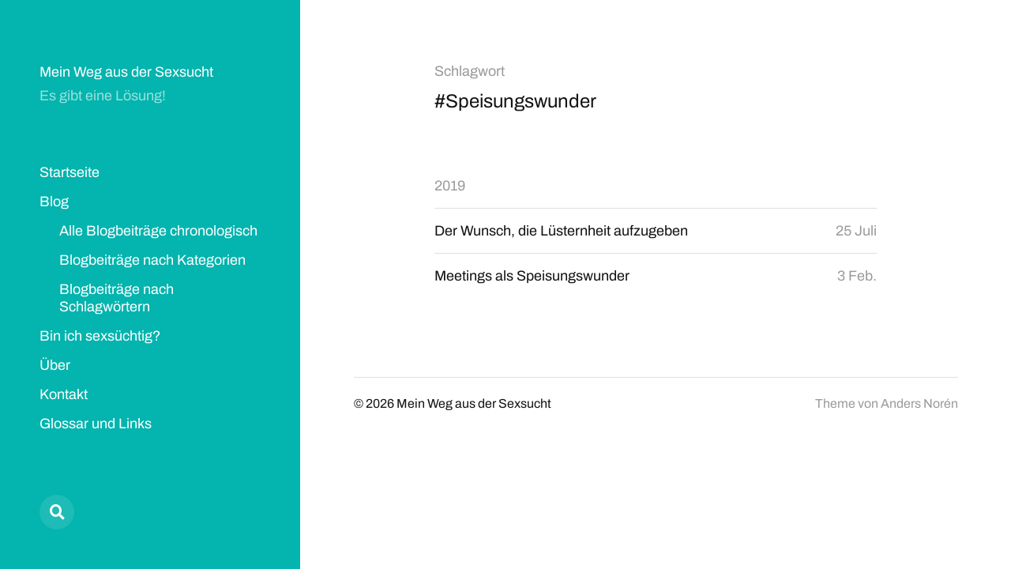

--- FILE ---
content_type: text/html; charset=UTF-8
request_url: https://meinwegausdersexsucht.info/tag/speisungswunder/
body_size: 5981
content:
<!DOCTYPE html><html class=no-js lang=de><head><meta http-equiv="content-type" content="text/html" charset="UTF-8"><meta name="viewport" content="width=device-width, initial-scale=1.0"><link rel=profile href=http://gmpg.org/xfn/11><title>Schlagwort: Speisungswunder – Mein Weg aus der Sexsucht</title> <script>window.koko_analytics={"url":"https:\/\/meinwegausdersexsucht.info\/koko-analytics-collect.php","site_url":"https:\/\/meinwegausdersexsucht.info","post_id":0,"path":"\/tag\/speisungswunder\/","method":"none","use_cookie":false};</script> <meta name="robots" content="noindex,max-snippet:-1,max-image-preview:standard,max-video-preview:-1"><meta property="og:type" content="website"><meta property="og:locale" content="de_DE"><meta property="og:site_name" content="Mein Weg aus der Sexsucht"><meta property="og:title" content="Schlagwort: Speisungswunder – Mein Weg aus der Sexsucht"><meta property="og:url" content="https://meinwegausdersexsucht.info/tag/speisungswunder/"><meta property="og:image" content="https://meinwegausdersexsucht.info/wp-content/uploads/2018/08/cropped-20180717_222301-e1588617248954-1.jpg"><meta property="og:image:width" content="283"><meta property="og:image:height" content="264"><meta name="twitter:card" content="summary_large_image"><meta name="twitter:title" content="Schlagwort: Speisungswunder – Mein Weg aus der Sexsucht"><meta name="twitter:image" content="https://meinwegausdersexsucht.info/wp-content/uploads/2018/08/cropped-20180717_222301-e1588617248954-1.jpg"><meta name="google-site-verification" content="BnvfdkZEtTtJokaDjY5P6x4Jj-lDQRqNnIquBh7Xa2A"> <script type=application/ld+json>{"@context":"https://schema.org","@graph":[{"@type":"WebSite","@id":"https://meinwegausdersexsucht.info/#/schema/WebSite","url":"https://meinwegausdersexsucht.info/","name":"Mein Weg aus der Sexsucht","description":"Es gibt eine Lösung!","inLanguage":"de","potentialAction":{"@type":"SearchAction","target":{"@type":"EntryPoint","urlTemplate":"https://meinwegausdersexsucht.info/search/{search_term_string}/"},"query-input":"required name=search_term_string"},"publisher":{"@type":"Person","@id":"https://meinwegausdersexsucht.info/#/schema/Person","name":"Mein Weg aus der Sexsucht","url":"https://meinwegausdersexsucht.info/"}},{"@type":"CollectionPage","@id":"https://meinwegausdersexsucht.info/tag/speisungswunder/","url":"https://meinwegausdersexsucht.info/tag/speisungswunder/","name":"Schlagwort: Speisungswunder – Mein Weg aus der Sexsucht","inLanguage":"de","isPartOf":{"@id":"https://meinwegausdersexsucht.info/#/schema/WebSite"},"breadcrumb":{"@type":"BreadcrumbList","@id":"https://meinwegausdersexsucht.info/#/schema/BreadcrumbList","itemListElement":[{"@type":"ListItem","position":1,"item":"https://meinwegausdersexsucht.info/","name":"Mein Weg aus der Sexsucht"},{"@type":"ListItem","position":2,"name":"Schlagwort: Speisungswunder"}]}}]}</script> <link rel=alternate type=application/rss+xml title="Mein Weg aus der Sexsucht &raquo; Feed" href=https://meinwegausdersexsucht.info/feed/ ><link rel=alternate type=application/rss+xml title="Mein Weg aus der Sexsucht &raquo; Kommentar-Feed" href=https://meinwegausdersexsucht.info/comments/feed/ ><link rel=alternate type=application/rss+xml title="Mein Weg aus der Sexsucht &raquo; Speisungswunder Schlagwort-Feed" href=https://meinwegausdersexsucht.info/tag/speisungswunder/feed/ ><style id=wp-img-auto-sizes-contain-inline-css>img:is([sizes=auto i],[sizes^="auto," i]){contain-intrinsic-size:3000px 1500px}</style><style id=wp-block-library-inline-css>/*<![CDATA[*/:root{--wp-block-synced-color:#7a00df;--wp-block-synced-color--rgb:122,0,223;--wp-bound-block-color:var(--wp-block-synced-color);--wp-editor-canvas-background:#ddd;--wp-admin-theme-color:#007cba;--wp-admin-theme-color--rgb:0,124,186;--wp-admin-theme-color-darker-10:#006ba1;--wp-admin-theme-color-darker-10--rgb:0,107,160.5;--wp-admin-theme-color-darker-20:#005a87;--wp-admin-theme-color-darker-20--rgb:0,90,135;--wp-admin-border-width-focus:2px}@media (min-resolution:192dpi){:root{--wp-admin-border-width-focus:1.5px}}.wp-element-button{cursor:pointer}:root .has-very-light-gray-background-color{background-color:#eee}:root .has-very-dark-gray-background-color{background-color:#313131}:root .has-very-light-gray-color{color:#eee}:root .has-very-dark-gray-color{color:#313131}:root .has-vivid-green-cyan-to-vivid-cyan-blue-gradient-background{background:linear-gradient(135deg,#00d084,#0693e3)}:root .has-purple-crush-gradient-background{background:linear-gradient(135deg,#34e2e4,#4721fb 50%,#ab1dfe)}:root .has-hazy-dawn-gradient-background{background:linear-gradient(135deg,#faaca8,#dad0ec)}:root .has-subdued-olive-gradient-background{background:linear-gradient(135deg,#fafae1,#67a671)}:root .has-atomic-cream-gradient-background{background:linear-gradient(135deg,#fdd79a,#004a59)}:root .has-nightshade-gradient-background{background:linear-gradient(135deg,#330968,#31cdcf)}:root .has-midnight-gradient-background{background:linear-gradient(135deg,#020381,#2874fc)}:root{--wp--preset--font-size--normal:16px;--wp--preset--font-size--huge:42px}.has-regular-font-size{font-size:1em}.has-larger-font-size{font-size:2.625em}.has-normal-font-size{font-size:var(--wp--preset--font-size--normal)}.has-huge-font-size{font-size:var(--wp--preset--font-size--huge)}.has-text-align-center{text-align:center}.has-text-align-left{text-align:left}.has-text-align-right{text-align:right}.has-fit-text{white-space:nowrap!important}#end-resizable-editor-section{display:none}.aligncenter{clear:both}.items-justified-left{justify-content:flex-start}.items-justified-center{justify-content:center}.items-justified-right{justify-content:flex-end}.items-justified-space-between{justify-content:space-between}.screen-reader-text{border:0;clip-path:inset(50%);height:1px;margin:-1px;overflow:hidden;padding:0;position:absolute;width:1px;word-wrap:normal!important}.screen-reader-text:focus{background-color:#ddd;clip-path:none;color:#444;display:block;font-size:1em;height:auto;left:5px;line-height:normal;padding:15px
23px 14px;text-decoration:none;top:5px;width:auto;z-index:100000}html :where(.has-border-color){border-style:solid}html :where([style*=border-top-color]){border-top-style:solid}html :where([style*=border-right-color]){border-right-style:solid}html :where([style*=border-bottom-color]){border-bottom-style:solid}html :where([style*=border-left-color]){border-left-style:solid}html :where([style*=border-width]){border-style:solid}html :where([style*=border-top-width]){border-top-style:solid}html :where([style*=border-right-width]){border-right-style:solid}html :where([style*=border-bottom-width]){border-bottom-style:solid}html :where([style*=border-left-width]){border-left-style:solid}html :where(img[class*=wp-image-]){height:auto;max-width:100%}:where(figure){margin:0
0 1em}html :where(.is-position-sticky){--wp-admin--admin-bar--position-offset:var(--wp-admin--admin-bar--height,0px)}@media screen and (max-width:600px){html:where(.is-position-sticky){--wp-admin--admin-bar--position-offset:0px}}/*]]>*/</style><style id=global-styles-inline-css>/*<![CDATA[*/:root{--wp--preset--aspect-ratio--square:1;--wp--preset--aspect-ratio--4-3:4/3;--wp--preset--aspect-ratio--3-4:3/4;--wp--preset--aspect-ratio--3-2:3/2;--wp--preset--aspect-ratio--2-3:2/3;--wp--preset--aspect-ratio--16-9:16/9;--wp--preset--aspect-ratio--9-16:9/16;--wp--preset--color--black:#121212;--wp--preset--color--cyan-bluish-gray:#abb8c3;--wp--preset--color--white:#fff;--wp--preset--color--pale-pink:#f78da7;--wp--preset--color--vivid-red:#cf2e2e;--wp--preset--color--luminous-vivid-orange:#ff6900;--wp--preset--color--luminous-vivid-amber:#fcb900;--wp--preset--color--light-green-cyan:#7bdcb5;--wp--preset--color--vivid-green-cyan:#00d084;--wp--preset--color--pale-cyan-blue:#8ed1fc;--wp--preset--color--vivid-cyan-blue:#0693e3;--wp--preset--color--vivid-purple:#9b51e0;--wp--preset--color--dark-gray:#333;--wp--preset--color--medium-gray:#555;--wp--preset--color--light-gray:#777;--wp--preset--gradient--vivid-cyan-blue-to-vivid-purple:linear-gradient(135deg,rgb(6,147,227) 0%,rgb(155,81,224) 100%);--wp--preset--gradient--light-green-cyan-to-vivid-green-cyan:linear-gradient(135deg,rgb(122,220,180) 0%,rgb(0,208,130) 100%);--wp--preset--gradient--luminous-vivid-amber-to-luminous-vivid-orange:linear-gradient(135deg,rgb(252,185,0) 0%,rgb(255,105,0) 100%);--wp--preset--gradient--luminous-vivid-orange-to-vivid-red:linear-gradient(135deg,rgb(255,105,0) 0%,rgb(207,46,46) 100%);--wp--preset--gradient--very-light-gray-to-cyan-bluish-gray:linear-gradient(135deg,rgb(238,238,238) 0%,rgb(169,184,195) 100%);--wp--preset--gradient--cool-to-warm-spectrum:linear-gradient(135deg,rgb(74,234,220) 0%,rgb(151,120,209) 20%,rgb(207,42,186) 40%,rgb(238,44,130) 60%,rgb(251,105,98) 80%,rgb(254,248,76) 100%);--wp--preset--gradient--blush-light-purple:linear-gradient(135deg,rgb(255,206,236) 0%,rgb(152,150,240) 100%);--wp--preset--gradient--blush-bordeaux:linear-gradient(135deg,rgb(254,205,165) 0%,rgb(254,45,45) 50%,rgb(107,0,62) 100%);--wp--preset--gradient--luminous-dusk:linear-gradient(135deg,rgb(255,203,112) 0%,rgb(199,81,192) 50%,rgb(65,88,208) 100%);--wp--preset--gradient--pale-ocean:linear-gradient(135deg,rgb(255,245,203) 0%,rgb(182,227,212) 50%,rgb(51,167,181) 100%);--wp--preset--gradient--electric-grass:linear-gradient(135deg,rgb(202,248,128) 0%,rgb(113,206,126) 100%);--wp--preset--gradient--midnight:linear-gradient(135deg,rgb(2,3,129) 0%,rgb(40,116,252) 100%);--wp--preset--font-size--small:16px;--wp--preset--font-size--medium:20px;--wp--preset--font-size--large:24px;--wp--preset--font-size--x-large:42px;--wp--preset--font-size--normal:18px;--wp--preset--font-size--larger:28px;--wp--preset--spacing--20:0.44rem;--wp--preset--spacing--30:0.67rem;--wp--preset--spacing--40:1rem;--wp--preset--spacing--50:1.5rem;--wp--preset--spacing--60:2.25rem;--wp--preset--spacing--70:3.38rem;--wp--preset--spacing--80:5.06rem;--wp--preset--shadow--natural:6px 6px 9px rgba(0, 0, 0, 0.2);--wp--preset--shadow--deep:12px 12px 50px rgba(0, 0, 0, 0.4);--wp--preset--shadow--sharp:6px 6px 0px rgba(0, 0, 0, 0.2);--wp--preset--shadow--outlined:6px 6px 0px -3px rgb(255, 255, 255), 6px 6px rgb(0, 0, 0);--wp--preset--shadow--crisp:6px 6px 0px rgb(0, 0, 0)}:where(.is-layout-flex){gap:0.5em}:where(.is-layout-grid){gap:0.5em}body .is-layout-flex{display:flex}.is-layout-flex{flex-wrap:wrap;align-items:center}.is-layout-flex>:is(*,div){margin:0}body .is-layout-grid{display:grid}.is-layout-grid>:is(*,div){margin:0}:where(.wp-block-columns.is-layout-flex){gap:2em}:where(.wp-block-columns.is-layout-grid){gap:2em}:where(.wp-block-post-template.is-layout-flex){gap:1.25em}:where(.wp-block-post-template.is-layout-grid){gap:1.25em}.has-black-color{color:var(--wp--preset--color--black) !important}.has-cyan-bluish-gray-color{color:var(--wp--preset--color--cyan-bluish-gray) !important}.has-white-color{color:var(--wp--preset--color--white) !important}.has-pale-pink-color{color:var(--wp--preset--color--pale-pink) !important}.has-vivid-red-color{color:var(--wp--preset--color--vivid-red) !important}.has-luminous-vivid-orange-color{color:var(--wp--preset--color--luminous-vivid-orange) !important}.has-luminous-vivid-amber-color{color:var(--wp--preset--color--luminous-vivid-amber) !important}.has-light-green-cyan-color{color:var(--wp--preset--color--light-green-cyan) !important}.has-vivid-green-cyan-color{color:var(--wp--preset--color--vivid-green-cyan) !important}.has-pale-cyan-blue-color{color:var(--wp--preset--color--pale-cyan-blue) !important}.has-vivid-cyan-blue-color{color:var(--wp--preset--color--vivid-cyan-blue) !important}.has-vivid-purple-color{color:var(--wp--preset--color--vivid-purple) !important}.has-black-background-color{background-color:var(--wp--preset--color--black) !important}.has-cyan-bluish-gray-background-color{background-color:var(--wp--preset--color--cyan-bluish-gray) !important}.has-white-background-color{background-color:var(--wp--preset--color--white) !important}.has-pale-pink-background-color{background-color:var(--wp--preset--color--pale-pink) !important}.has-vivid-red-background-color{background-color:var(--wp--preset--color--vivid-red) !important}.has-luminous-vivid-orange-background-color{background-color:var(--wp--preset--color--luminous-vivid-orange) !important}.has-luminous-vivid-amber-background-color{background-color:var(--wp--preset--color--luminous-vivid-amber) !important}.has-light-green-cyan-background-color{background-color:var(--wp--preset--color--light-green-cyan) !important}.has-vivid-green-cyan-background-color{background-color:var(--wp--preset--color--vivid-green-cyan) !important}.has-pale-cyan-blue-background-color{background-color:var(--wp--preset--color--pale-cyan-blue) !important}.has-vivid-cyan-blue-background-color{background-color:var(--wp--preset--color--vivid-cyan-blue) !important}.has-vivid-purple-background-color{background-color:var(--wp--preset--color--vivid-purple) !important}.has-black-border-color{border-color:var(--wp--preset--color--black) !important}.has-cyan-bluish-gray-border-color{border-color:var(--wp--preset--color--cyan-bluish-gray) !important}.has-white-border-color{border-color:var(--wp--preset--color--white) !important}.has-pale-pink-border-color{border-color:var(--wp--preset--color--pale-pink) !important}.has-vivid-red-border-color{border-color:var(--wp--preset--color--vivid-red) !important}.has-luminous-vivid-orange-border-color{border-color:var(--wp--preset--color--luminous-vivid-orange) !important}.has-luminous-vivid-amber-border-color{border-color:var(--wp--preset--color--luminous-vivid-amber) !important}.has-light-green-cyan-border-color{border-color:var(--wp--preset--color--light-green-cyan) !important}.has-vivid-green-cyan-border-color{border-color:var(--wp--preset--color--vivid-green-cyan) !important}.has-pale-cyan-blue-border-color{border-color:var(--wp--preset--color--pale-cyan-blue) !important}.has-vivid-cyan-blue-border-color{border-color:var(--wp--preset--color--vivid-cyan-blue) !important}.has-vivid-purple-border-color{border-color:var(--wp--preset--color--vivid-purple) !important}.has-vivid-cyan-blue-to-vivid-purple-gradient-background{background:var(--wp--preset--gradient--vivid-cyan-blue-to-vivid-purple) !important}.has-light-green-cyan-to-vivid-green-cyan-gradient-background{background:var(--wp--preset--gradient--light-green-cyan-to-vivid-green-cyan) !important}.has-luminous-vivid-amber-to-luminous-vivid-orange-gradient-background{background:var(--wp--preset--gradient--luminous-vivid-amber-to-luminous-vivid-orange) !important}.has-luminous-vivid-orange-to-vivid-red-gradient-background{background:var(--wp--preset--gradient--luminous-vivid-orange-to-vivid-red) !important}.has-very-light-gray-to-cyan-bluish-gray-gradient-background{background:var(--wp--preset--gradient--very-light-gray-to-cyan-bluish-gray) !important}.has-cool-to-warm-spectrum-gradient-background{background:var(--wp--preset--gradient--cool-to-warm-spectrum) !important}.has-blush-light-purple-gradient-background{background:var(--wp--preset--gradient--blush-light-purple) !important}.has-blush-bordeaux-gradient-background{background:var(--wp--preset--gradient--blush-bordeaux) !important}.has-luminous-dusk-gradient-background{background:var(--wp--preset--gradient--luminous-dusk) !important}.has-pale-ocean-gradient-background{background:var(--wp--preset--gradient--pale-ocean) !important}.has-electric-grass-gradient-background{background:var(--wp--preset--gradient--electric-grass) !important}.has-midnight-gradient-background{background:var(--wp--preset--gradient--midnight) !important}.has-small-font-size{font-size:var(--wp--preset--font-size--small) !important}.has-medium-font-size{font-size:var(--wp--preset--font-size--medium) !important}.has-large-font-size{font-size:var(--wp--preset--font-size--large) !important}.has-x-large-font-size{font-size:var(--wp--preset--font-size--x-large) !important}/*]]>*/</style><style id=classic-theme-styles-inline-css>/*! This file is auto-generated */
.wp-block-button__link{color:#fff;background-color:#32373c;border-radius:9999px;box-shadow:none;text-decoration:none;padding:calc(.667em + 2px) calc(1.333em + 2px);font-size:1.125em}.wp-block-file__button{background:#32373c;color:#fff;text-decoration:none}</style><link rel=stylesheet href=https://meinwegausdersexsucht.info/wp-content/cache/minify/6cdab.css media=all> <script src=https://meinwegausdersexsucht.info/wp-content/cache/minify/818c0.js></script> <link rel=https://api.w.org/ href=https://meinwegausdersexsucht.info/wp-json/ ><link rel=alternate title=JSON type=application/json href=https://meinwegausdersexsucht.info/wp-json/wp/v2/tags/190><link rel=EditURI type=application/rsd+xml title=RSD href=https://meinwegausdersexsucht.info/xmlrpc.php?rsd><style>body .site-header{background-color:#04b4ae}.social-menu.desktop{background-color:#04b4ae}.social-menu a:hover{color:#04b4ae}.social-menu
a.active{color:#04b4ae}.mobile-menu-wrapper{background-color:#04b4ae}.social-menu.mobile{background-color:#04b4ae}.mobile-search.active{background-color:#04b4ae}</style> <script>jQuery('html').removeClass('no-js').addClass('js');</script> <link rel=icon href=https://meinwegausdersexsucht.info/wp-content/uploads/2018/08/cropped-20180717_222301-e1533483462780-32x32.jpg sizes=32x32><link rel=icon href=https://meinwegausdersexsucht.info/wp-content/uploads/2018/08/cropped-20180717_222301-e1533483462780-192x192.jpg sizes=192x192><link rel=apple-touch-icon href=https://meinwegausdersexsucht.info/wp-content/uploads/2018/08/cropped-20180717_222301-e1533483462780-180x180.jpg><meta name="msapplication-TileImage" content="https://meinwegausdersexsucht.info/wp-content/uploads/2018/08/cropped-20180717_222301-e1533483462780-270x270.jpg"><style id=wp-custom-css>.related-post.missing-thumbnail .related-post-image{display:none}.page-id-515 .entry-title{display:none}.page-id-47 .entry-title{display:none}.page-id-206 .entry-title{display:none}@media only screen and (max-width: 700px){.responsive-tag-groups-list{column-count:1}}@media only screen and (min-width: 701px) and (max-width: 1000px){.responsive-tag-groups-list{column-count:2;column-gap:10px}}@media only screen and (min-width: 1001px){.responsive-tag-groups-list{column-count:3;column-gap:10px}}.responsive-tag-groups-list
h3{margin-top:5px !important;margin-bottom:5px !important}}</style></head><body class="archive tag tag-speisungswunder tag-190 wp-theme-mcluhan"> <a class="skip-link button" href=#site-content>Zum Inhalt springen</a><header class="site-header group"><p class=site-title><a href=https://meinwegausdersexsucht.info class=site-name>Mein Weg aus der Sexsucht</a></p><div class=site-description><p>Es gibt eine Lösung!</p></div><div class=nav-toggle><div class=bar></div><div class=bar></div></div><div class=menu-wrapper><ul class="main-menu desktop"><li id=menu-item-2116 class="menu-item menu-item-type-custom menu-item-object-custom menu-item-home menu-item-2116"><a href=https://meinwegausdersexsucht.info>Startseite</a></li> <li id=menu-item-2671 class="menu-item menu-item-type-post_type menu-item-object-page current_page_parent menu-item-has-children menu-item-2671"><a href=https://meinwegausdersexsucht.info/blog/ >Blog</a><ul class=sub-menu> <li id=menu-item-2670 class="menu-item menu-item-type-post_type menu-item-object-page current_page_parent menu-item-2670"><a href=https://meinwegausdersexsucht.info/blog/ >Alle Blogbeiträge chronologisch</a></li> <li id=menu-item-2236 class="menu-item menu-item-type-post_type menu-item-object-page menu-item-2236"><a href=https://meinwegausdersexsucht.info/blogarchiv/ >Blogbeiträge nach Kategorien</a></li> <li id=menu-item-2237 class="menu-item menu-item-type-post_type menu-item-object-page menu-item-2237"><a href=https://meinwegausdersexsucht.info/schlagwortwolke/ >Blogbeiträge nach Schlagwörtern</a></li></ul> </li> <li id=menu-item-795 class="menu-item menu-item-type-post_type menu-item-object-page menu-item-795"><a href=https://meinwegausdersexsucht.info/bin-ich-sexsuechtig/ >Bin ich sexsüchtig?</a></li> <li id=menu-item-527 class="menu-item menu-item-type-post_type menu-item-object-page menu-item-527"><a href=https://meinwegausdersexsucht.info/ueber/ >Über</a></li> <li id=menu-item-492 class="menu-item menu-item-type-post_type menu-item-object-page menu-item-492"><a href=https://meinwegausdersexsucht.info/newsletter/ >Kontakt</a></li> <li id=menu-item-493 class="menu-item menu-item-type-post_type menu-item-object-page menu-item-493"><a href=https://meinwegausdersexsucht.info/glossar-und-links/ >Glossar und Links</a></li></ul></div><div class="social-menu desktop"><ul class=social-menu-inner><li class=social-search-wrapper><a href="https://meinwegausdersexsucht.info/?s="></a></li></ul></div></header><div class=mobile-menu-wrapper><ul class="main-menu mobile"> <li class="menu-item menu-item-type-custom menu-item-object-custom menu-item-home menu-item-2116"><a href=https://meinwegausdersexsucht.info>Startseite</a></li> <li class="menu-item menu-item-type-post_type menu-item-object-page current_page_parent menu-item-has-children menu-item-2671"><a href=https://meinwegausdersexsucht.info/blog/ >Blog</a><ul class=sub-menu> <li class="menu-item menu-item-type-post_type menu-item-object-page current_page_parent menu-item-2670"><a href=https://meinwegausdersexsucht.info/blog/ >Alle Blogbeiträge chronologisch</a></li> <li class="menu-item menu-item-type-post_type menu-item-object-page menu-item-2236"><a href=https://meinwegausdersexsucht.info/blogarchiv/ >Blogbeiträge nach Kategorien</a></li> <li class="menu-item menu-item-type-post_type menu-item-object-page menu-item-2237"><a href=https://meinwegausdersexsucht.info/schlagwortwolke/ >Blogbeiträge nach Schlagwörtern</a></li></ul> </li> <li class="menu-item menu-item-type-post_type menu-item-object-page menu-item-795"><a href=https://meinwegausdersexsucht.info/bin-ich-sexsuechtig/ >Bin ich sexsüchtig?</a></li> <li class="menu-item menu-item-type-post_type menu-item-object-page menu-item-527"><a href=https://meinwegausdersexsucht.info/ueber/ >Über</a></li> <li class="menu-item menu-item-type-post_type menu-item-object-page menu-item-492"><a href=https://meinwegausdersexsucht.info/newsletter/ >Kontakt</a></li> <li class="menu-item menu-item-type-post_type menu-item-object-page menu-item-493"><a href=https://meinwegausdersexsucht.info/glossar-und-links/ >Glossar und Links</a></li> <li class=toggle-mobile-search-wrapper><a href=# class=toggle-mobile-search>Suche</a></li></ul></div><div class=mobile-search><div class=untoggle-mobile-search></div><form role=search method=get class=search-form action=https://meinwegausdersexsucht.info/ > <label class=screen-reader-text for=search-form-69753c108eb2d>Suche nach:</label> <input type=search id=search-form-69753c108eb2d class=search-field placeholder="Suchanfrage eingeben" value name=s autocomplete=off> </button></form><div class=mobile-results><div class=results-wrapper></div></div></div><div class=search-overlay><form role=search method=get class=search-form action=https://meinwegausdersexsucht.info/ > <label class=screen-reader-text for=search-form-69753c108ebb4>Suche nach:</label> <input type=search id=search-form-69753c108ebb4 class=search-field placeholder="Suchanfrage eingeben" value name=s autocomplete=off> </button></form></div><main class=site-content id=site-content><div class=section-inner><header class=page-header><h4 class="page-subtitle">Schlagwort</h4><h1 class="page-title">#Speisungswunder</h1></header><div class=posts id=posts><ul> <li><h3 class="list-title"><a href=https://meinwegausdersexsucht.info/2019/ >2019</a></h3> </li><li class="post-preview post-1478 post type-post status-publish format-standard hentry category-spiritualitaet category-zwoelf-schritte category-zwoelf-traditionen tag-dritte-tradition tag-gnade tag-hoehere-kraft-oder-macht tag-luesternheit tag-speisungswunder tag-trockenheit tag-weg-der-genesung missing-thumbnail" id=post-1478><a href=https://meinwegausdersexsucht.info/der-wunsch-die-luesternheit-aufzugeben/ ><h2 class="title"><span>Der Wunsch, die Lüsternheit aufzugeben</span></h2><time>25 Juli</time>	</a></li> <li class="post-preview post-873 post type-post status-publish format-standard hentry category-gruppe-und-meetings-orte-der-genesung category-sexsucht-als-krankheit category-spiritualitaet tag-speisungswunder missing-thumbnail" id=post-873><a href=https://meinwegausdersexsucht.info/meetings-als-speisungswunder/ ><h2 class="title"><span>Meetings als Speisungswunder</span></h2><time>3 Feb.</time>	</a></li></div></div><footer class="site-footer section-inner"><p class=copyright>&copy; 2026 <a href=https://meinwegausdersexsucht.info class=site-name>Mein Weg aus der Sexsucht</a></p><p class=theme-by>Theme von <a href=https://andersnoren.se>Anders Nor&eacute;n</a></p></footer></main> <script type=speculationrules>{"prefetch":[{"source":"document","where":{"and":[{"href_matches":"/*"},{"not":{"href_matches":["/wp-*.php","/wp-admin/*","/wp-content/uploads/*","/wp-content/*","/wp-content/plugins/*","/wp-content/themes/mcluhan/*","/*\\?(.+)"]}},{"not":{"selector_matches":"a[rel~=\"nofollow\"]"}},{"not":{"selector_matches":".no-prefetch, .no-prefetch a"}}]},"eagerness":"conservative"}]}</script>  <script>!function(){var e=window,r=e.koko_analytics;r.trackPageview=function(e,t){"prerender"==document.visibilityState||/bot|crawl|spider|seo|lighthouse|facebookexternalhit|preview/i.test(navigator.userAgent)||navigator.sendBeacon(r.url,new URLSearchParams({pa:e,po:t,r:0==document.referrer.indexOf(r.site_url)?"":document.referrer,m:r.use_cookie?"c":r.method[0]}))},e.addEventListener("load",function(){r.trackPageview(r.path,r.post_id)})}();</script> <script src=https://meinwegausdersexsucht.info/wp-content/cache/minify/38329.js></script> <script id=mcluhan_global-js-extra>var mcluhan_ajaxpagination={"ajaxurl":"https://meinwegausdersexsucht.info/wp-admin/admin-ajax.php","query_vars":"{\"tag\":\"speisungswunder\"}"};</script> <script src=https://meinwegausdersexsucht.info/wp-content/cache/minify/859f1.js></script> </body></html>

--- FILE ---
content_type: text/css
request_url: https://meinwegausdersexsucht.info/wp-content/cache/minify/6cdab.css
body_size: 8763
content:
@font-face{font-family:'Archivo';font-style:normal;font-weight:400;font-display:swap;src:url(/wp-content/themes/mcluhan/assets/fonts/archivo-v18-latin-ext_latin-regular.woff2) format('woff2')}@font-face{font-family:'Archivo';font-style:italic;font-weight:400;font-display:swap;src:url(/wp-content/themes/mcluhan/assets/fonts/archivo-v18-latin-ext_latin-italic.woff2) format('woff2')}@font-face{font-family:'Archivo';font-style:normal;font-weight:600;font-display:swap;src:url(/wp-content/themes/mcluhan/assets/fonts/archivo-v18-latin-ext_latin-600.woff2) format('woff2')}@font-face{font-family:'Archivo';font-style:italic;font-weight:600;font-display:swap;src:url(/wp-content/themes/mcluhan/assets/fonts/archivo-v18-latin-ext_latin-600italic.woff2) format('woff2')}@font-face{font-family:'Archivo';font-style:normal;font-weight:700;font-display:swap;src:url(/wp-content/themes/mcluhan/assets/fonts/archivo-v18-latin-ext_latin-700.woff2) format('woff2')}@font-face{font-family:'Archivo';font-style:italic;font-weight:700;font-display:swap;src:url(/wp-content/themes/mcluhan/assets/fonts/archivo-v18-latin-ext_latin-700italic.woff2) format('woff2')}@font-face{font-family:'Font Awesome 5';font-style:normal;font-weight:normal;src:url(/wp-content/themes/mcluhan/assets/fonts/font-awesome/fa-solid-900.woff2) format( 'woff2' ),
url(/wp-content/themes/mcluhan/assets/fonts/font-awesome/fa-solid-900.woff) format( 'woff' )}@font-face{font-family:'Font Awesome 5 Brands';font-style:normal;font-weight:normal;src:url(/wp-content/themes/mcluhan/assets/fonts/font-awesome/fa-brands-400.woff2) format( 'woff2' ),
url(/wp-content/themes/mcluhan/assets/fonts/font-awesome/fa-brands-400.woff) format( 'woff' )}html,body{margin:0;padding:0;height:100%;min-height:100%}h1,h2,h3,h4,h5,h6,p,blockquote,address,big,cite,code,em,font,img,small,strike,sub,sup,li,ol,ul,fieldset,form,label,legend,button,table,caption,tr,th,td{font-size:inherit;line-height:inherit;margin:0;padding:0;text-align:inherit}table{border-collapse:collapse;border-spacing:0}blockquote:before,blockquote:after{content:""}input[type="search"]::-webkit-search-decoration,input[type="search"]::-webkit-search-cancel-button,input[type="search"]::-webkit-search-results-button,input[type="search"]::-webkit-search-results-decoration{display:none}.screen-reader-text{clip:rect( 1px, 1px, 1px, 1px );height:1px;overflow:hidden;position:absolute !important;width:1px}.screen-reader-text:focus{background-color:#f1f1f1;border-radius:3px;box-shadow:0 0 2px 2px rgba(0, 0, 0, 0.6);clip:auto !important;color:#21759b;display:block;font-size:14px;font-weight:700;height:auto;left:5px;line-height:normal;padding:15px
23px 14px;text-decoration:none;top:5px;width:auto;z-index:100001}.skip-link{position:absolute;left:-9999rem;top:2.5rem;z-index:999999999}.skip-link:focus{left:2.5rem;text-decoration:none}@media ( prefers-reduced-motion: reduce ){*{animation-duration:0s !important;transition-duration:0s !important}}body{background:#fff;border:none;color:#121212;font-family:Archivo,'Helvetica Neue',sans-serif;font-size:18px;padding-left:380px}body.lock-scroll{height:100%;position:fixed;width:100%}body
*{-webkit-box-sizing:border-box;-moz-box-sizing:border-box;box-sizing:border-box;-webkit-font-smoothing:antialiased;-moz-osx-font-smoothing:grayscale}a{color:inherit;text-decoration:underline}a:hover{text-decoration:none}img{display:block;height:auto;max-width:100%}.group:after,.pagination:after,.gallery:after,.entry-content:after{clear:both;content:"";display:block}::selection{background:#121212;color:#FFF}input::-webkit-input-placeholder{color:rgba( 0, 0, 4, 0.4 )}input:-ms-input-placeholder{color:rgba( 0, 0, 4, 0.4 )}input::-moz-placeholder{color:rgba( 0, 0, 4, 0.4 )}.site-content{position:relative}.section-inner{margin:0
auto;max-width:560px;width:85%}.section-inner.wide{max-width:800px}.section-inner .section-inner{width:100%}a{transition:all .15s linear}.entry-title{font-size:36px;font-weight:600;letter-spacing:-.45px;line-height:1.25;margin:0;-ms-word-break:break-word;word-break:break-word}.excerpt{font-size:24px;line-height:1.45}.excerpt
a{border-bottom:1px solid #121212;color:#121212}.excerpt a:hover{border-bottom-color:rgba( 0, 0, 4, 0.4 );color:rgba( 0, 0, 4, 0.4 );text-decoration:none}.bg-image{background:no-repeat center;background-size:cover}@keyframes
show{from{opacity:0;transform:translateY(10px)}to{opacity:1;transform:translateY(0)}}@keyframes
hide{from{opacity:1;transform:translateY(0)}to{opacity:0;transform:translateY(-10px)}}@keyframes
foldOutLeft{from{transform:rotate(0)}to{transform:rotate(30deg)}}@keyframes
foldOutRight{from{transform:rotate(0)}to{transform:rotate(-30deg)}}ol,ul{margin-left:40px}li{line-height:1.5;margin-top:15px}dd,dt{line-height:1.5}dt{font-weight:700}dd+dt{margin-top:15px}code{background:#f1f1f4;padding:0
1px}pre{background:#f1f1f4;font-size:14px;line-height:1.5;padding:20px;white-space:pre-wrap;word-wrap:break-word}h1,h2,h3,h4,h5,h6{font-weight:600;line-height:1.2;margin:60px
0 30px}h1{font-size:40px}h2{font-size:32px}h3{font-size:28px}h4{font-size:24px}h5{font-size:20px}h6{font-size:18px}fieldset{border:1px
solid rgba( 0, 0, 0, .2 );padding:25px}fieldset
legend{font-size:16px;font-weight:600;margin-left:-15px;padding:0
15px}label{margin-bottom:10px}input[type="text"],input[type="password"],input[type="email"],input[type="url"],input[type="date"],input[type="month"],input[type="time"],input[type="datetime"],input[type="datetime-local"],input[type="week"],input[type="number"],input[type="search"],input[type="tel"],input[type="color"],textarea{background:transparent;border-radius:0;border:1px
solid rgba( 0, 0, 0, 0.2 );box-shadow:none !important;color:#121212;display:block;font-size:1em;margin:0
0 15px 0;padding:15px;transition:border-color .15s linear;-moz-appearance:none;-webkit-appearance:none;width:100%}textarea{line-height:1.4;height:200px}button,.button,.wp-block-file__button,.wp-block-button__link,input[type="button"],input[type="submit"]{-moz-appearance:none;-webkit-appearance:none;background:#121212;border:none;border-radius:0;box-shadow:none;color:#fff;display:inline-block;font-family:inherit;font-size:16px;font-weight:600;padding:16px
24px 16px;text-align:center;text-decoration:none;transition:background-color .15s linear}.is-style-outline>.wp-block-button__link,.wp-block-button__link.is-style-outline{padding:14px
22px 14px}button:hover,.button:hover,input[type="button"]:hover,input[type="submit"]:hover{background:#454545;cursor:pointer}table{border-collapse:collapse;border-spacing:0;empty-cells:show;font-size:0.9em;margin-bottom:30px;max-width:100%;overflow:hidden;width:100%}th,td{line-height:1.4;margin:0;overflow:visible;padding:2.5%}caption{font-size:13px;font-weight:700;padding-bottom:2.5%;text-align:center;text-transform:uppercase}thead{vertical-align:bottom;white-space:nowrap}th{font-weight:600}tbody>tr:nth-child(odd){background:rgba( 0, 0, 4, 0.05 )}blockquote{border-color:currentColor;border-style:solid;border-width:0 0 0 2px;margin:0
0 30px 0;padding:0
0 0 20px}blockquote
p{font-weight:700;hanging-punctuation:first}blockquote
cite{display:block;font-style:normal;margin:1em
0 0}blockquote cite:before{content:"— "}figure{margin:0}.wp-caption{display:block;max-width:100%}.gallery-caption,
.wp-caption-text,
:root
figcaption{font-size:0.9em;margin:15px
0 0}:root .gallery-caption,
:root .wp-caption-text{margin-bottom:0}.wp-caption-text{color:rgba( 0, 0, 0, .5 )}.wp-caption-text
a{color:inherit}.site-header{background:#121212;color:#fff;margin:0
auto 0 auto;padding:80px
50px 144px 50px;position:fixed;left:0;bottom:0;top:0;width:380px;z-index:99998}.same-custom-bgs .site-header,
.white-bg .site-header{border-right:1px solid rgba( 0, 0, 4, .075 )}.site-header
a{color:#fff}.dark .site-header,
.dark .site-header
a{color:rgba( 0, 0, 0, .9 )}.site-title,.site-description{line-height:1.25}.site-title{font-size:inherit;font-weight:inherit;margin:0}.site-title
a{border-bottom:1px solid transparent;text-decoration:none}.site-title a:hover{border-bottom-color:#fff}.dark .site-title a:hover{border-bottom-color:rgba( 0, 0, 0, .9 )}.site-description{color:rgba( 255, 255, 255, .6 );margin-top:8px}.dark .site-description{color:rgba( 0, 0, 0, .4 )}.nav-toggle{cursor:pointer;display:none;height:30px;position:absolute;right:7.5%;top:calc( 50% - 15px );width:50px}.nav-toggle:before{content:"";display:block;position:absolute;bottom:-20px;left:-20px;right:0;top:-20px}.nav-toggle
.bar{background:#fff;display:block;height:1px;margin-top:0;opacity:1;position:absolute;right:0;top:50%;transform:rotate( 0deg );transition:transform .2s ease-in 0s, margin 0.2s ease-out 0.2s;width:28px;z-index:1}.dark .nav-toggle
.bar{background:rgba( 0, 0, 0, .9 )}.nav-toggle .bar:nth-child(1){margin-top:-5px}.nav-toggle .bar:nth-child(2){margin-top:3px}.nav-toggle.active
.bar{transition:margin 0.2s ease-in, transform 0.2s ease-out 0.25s}.nav-toggle.active .bar:nth-child(1){margin-top:-1px;transform:rotate( 45deg )}.nav-toggle.active .bar:nth-child(2){margin-top:-1px;transform:rotate( -45deg )}.mobile-menu-wrapper,.mobile-search{display:none;transform:translateZ( 0 )}.menu-wrapper{height:100%;margin-top:60px;overflow:hidden;padding-bottom:144px;width:100%}.main-menu{height:100%;margin:0;-ms-overflow-style:-ms-autohiding-scrollbar;overflow:auto;width:100%}.main-menu
a{border-bottom:1px solid transparent;text-decoration:none}.main-menu
ul{list-style:none}.main-menu
li{line-height:1.25;margin-bottom:12px}.main-menu .current-menu-item > a,
.main-menu a:hover{border-bottom-color:#fff}.dark .main-menu .current-menu-item > a,
.dark .main-menu a:hover{border-bottom-color:rgba( 0, 0, 0, .9 )}.main-menu
ul{margin:12px
0 0 25px}body.hide-social .social-menu{display:none !important}.social-menu.desktop{background:#121212;padding:50px
50px 50px 50px;position:absolute;bottom:0;left:0;right:0}.social-menu-inner{display:flex;flex-wrap:wrap;list-style:none;margin:-10px 0 0 -10px;padding:0}.social-menu
li{display:block;line-height:1;margin:10px
0 0 10px;position:relative}.screen-reader-text{position:absolute;left:-9999em;top:-9999em}.social-menu
a{background:rgba( 255, 255, 255, 0.1 );border-radius:50%;color:#fff;display:block;height:44px;position:relative;text-decoration:none;transition:background-color .2s linear, color .2s linear;width:44px}.dark .social-menu
a{background:rgba( 0, 0, 0, 0.25 );color:#fff}.social-menu a:hover,
.social-menu
a.active{background:#fff;color:#121212;text-decoration:none}.dark .social-menu a:hover,
.dark .social-menu
a.active{background:rgba( 0, 0, 0, .9 );color:#fff}.social-menu a::before{content:'\f0c1';display:inline-block;font-family:'Font Awesome 5';font-size:19px;position:absolute;left:0;right:0;top:calc( 50% - 9px );transition:transform .3s ease-out;text-align:center;z-index:2}.social-menu a[href*="mailto"]::before{content:'\f0e0'}.social-menu a[href*="/feed/"]::before,
.social-menu a[href*="rss"]::before{content:'\f09e'}.social-menu a[href*="500px.com"]::before{content:'\f26e';font-family:'Font Awesome 5 Brands'}.social-menu a[href*="amazon.com"]::before{content:'\f270';font-family:'Font Awesome 5 Brands'}.social-menu a[href*="angel.co"]::before{content:'\f209';font-family:'Font Awesome 5 Brands'}.social-menu a[href*="audible.com"]::before{content:'\f373';font-family:'Font Awesome 5 Brands'}.social-menu a[href*="behance.net"]::before{content:'\f1b4';font-family:'Font Awesome 5 Brands'}.social-menu a[href*="blogger.com"]::before{content:'\f37d';font-family:'Font Awesome 5 Brands'}.social-menu a[href*="codepen.io"]::before{content:'\f1cb';font-family:'Font Awesome 5 Brands'}.social-menu a[href*="creativecommons.com"]::before{content:'\f25e';font-family:'Font Awesome 5 Brands'}.social-menu a[href*="deviantart.com"]::before{content:'\f1bd';font-family:'Font Awesome 5 Brands'}.social-menu a[href*="digg.com"]::before{content:'\f1a6';font-family:'Font Awesome 5 Brands'}.social-menu a[href*="discordapp.com"]::before{content:'\f392';font-family:'Font Awesome 5 Brands'}.social-menu a[href*="dribbble.com"]::before{content:'\f17d';font-family:'Font Awesome 5 Brands'}.social-menu a[href*="ebay"]::before{content:'\f4f4';font-family:'Font Awesome 5 Brands'}.social-menu a[href*="etsy.com"]::before{content:'\f2d7';font-family:'Font Awesome 5 Brands'}.social-menu a[href*="facebook.com"]::before{content:'\f39e';font-family:'Font Awesome 5 Brands'}.social-menu a[href*="flickr.com"]::before{content:'\f16e';font-family:'Font Awesome 5 Brands'}.social-menu a[href*="github.com"]::before{content:'\f113';font-family:'Font Awesome 5 Brands'}.social-menu a[href*="gitlab.com"]::before{content:'\f296';font-family:'Font Awesome 5 Brands'}.social-menu a[href*="goodreads.com"]::before{content:'\f3a9';font-family:'Font Awesome 5 Brands'}.social-menu a[href*="houzz"]::before{content:'\f27c';font-family:'Font Awesome 5 Brands'}.social-menu a[href*="imdb.com"]::before{content:'\f2d8';font-family:'Font Awesome 5 Brands'}.social-menu a[href*="instagram.com"]::before{content:'\f16d';font-family:'Font Awesome 5 Brands'}.social-menu a[href*="kickstarter.com"]::before{content:'\f3bc';font-family:'Font Awesome 5 Brands'}.social-menu a[href*="jsfiddle.net"]::before{content:'\f1cc';font-family:'Font Awesome 5 Brands'}.social-menu a[href*="linkedin.com"]::before{content:'\f0e1';font-family:'Font Awesome 5 Brands'}.social-menu a[href*="last.fm"]::before{content:'\f202';font-family:'Font Awesome 5 Brands'}.social-menu a[href*="medium.com"]::before{content:'\f3c7';font-family:'Font Awesome 5 Brands'}.social-menu a[href*="meetup.com"]::before{content:'\f2e0';font-family:'Font Awesome 5 Brands'}.social-menu a[href*="mixcloud.com"]::before{content:'\f289';font-family:'Font Awesome 5 Brands'}.social-menu a[href*="patreon.com"]::before{content:'\f3d9';font-family:'Font Awesome 5 Brands'}.social-menu a[href*="pscp.tv"]::before{content:'\f3da';font-family:'Font Awesome 5 Brands'}.social-menu a[href*="pinterest"]::before{content:'\f231';font-family:'Font Awesome 5 Brands'}.social-menu a[href*="play.google.com"]::before{content:'\f3ab';font-family:'Font Awesome 5 Brands'}.social-menu a[href*="plus.google.com"]::before{content:'\f0d5';font-family:'Font Awesome 5 Brands'}.social-menu a[href*="producthunt.com"]::before{content:'\f288';font-family:'Font Awesome 5 Brands'}.social-menu a[href*="quora.com"]::before{content:'\f2c4';font-family:'Font Awesome 5 Brands'}.social-menu a[href*="reddit.com"]::before{content:'\f281';font-family:'Font Awesome 5 Brands'}.social-menu a[href*="slack.com"]::before{content:'\f198';font-family:'Font Awesome 5 Brands'}.social-menu a[href*="soundcloud.com"]::before{content:'\f1be';font-family:'Font Awesome 5 Brands'}.social-menu a[href*="spotify.com"]::before{content:'\f1bc';font-family:'Font Awesome 5 Brands'}.social-menu a[href*="tumblr.com"]::before{content:'\f173';font-family:'Font Awesome 5 Brands'}.social-menu a[href*="twitch"]::before{content:'\f1e8';font-family:'Font Awesome 5 Brands'}.social-menu a[href*="twitter.com"]::before{content:'\f099';font-family:'Font Awesome 5 Brands'}.social-menu a[href*="vimeo.com"]::before{content:'\f27d';font-family:'Font Awesome 5 Brands'}.social-menu a[href*="wordpress.org"]::before,
.social-menu a[href*="wordpress.com"]::before{content:'\f411';font-family:'Font Awesome 5 Brands'}.social-menu a[href*="youtube.com"]::before{content:'\f167';font-family:'Font Awesome 5 Brands'}.social-menu a[href*="unsplash.com"]::before{content:'\f030';font-family:'Font Awesome 5'}.social-menu a[href*="?s="]::before{content:'\f002';top:calc( 50% - 10px )}.no-js .social-menu .social-search-wrapper{display:none}.page-header{padding:80px
0}.page-header:last-child{padding-bottom:0}.page-subtitle{color:rgba( 0, 0, 4, 0.4 );font-size:inherit;font-weight:inherit;margin:0
0 10px 0}.page-title{font-size:24px;font-weight:inherit;hanging-punctuation:first;line-height:1.45;margin:0}.page-header
p{line-height:1.5;margin-top:20px}.page-header .search-form{margin-top:20px}.posts:first-child{margin-top:80px}.posts
ul{list-style:none;margin:0}.posts
li{margin:0}.posts>ul+ul{margin-top:70px}.posts .list-title{font-size:inherit;font-weight:inherit;margin:0
0 17px 0}.posts .list-title
a{color:rgba( 0, 0, 4, 0.4 );text-decoration:none}.posts .list-title a:hover{color:#121212;text-decoration:none}.post-preview{border-top:1px solid rgba( 0, 0, 4, .125 );position:relative}.post-preview
a{display:flex;justify-content:space-between;padding:17px
0;text-decoration:none}.post-preview.no-title
a{justify-content:flex-end}.post-preview a:hover{text-decoration:none}.sticky .sticky-arrow{background:url(/wp-content/themes/mcluhan/assets/images/arrow-black-right.svg) no-repeat center;background-size:auto 12px;border-radius:50%;display:inline;height:12px;position:absolute;right:calc( 100% + 7px );top:calc( 50% - 6px );width:20px}.post-preview a
.title{font-size:inherit;font-weight:inherit;line-height:1.25;margin:0;-ms-word-break:break-word;word-break:break-word}.post-preview a .title
span{border-bottom:1px solid transparent;transition:border-color .2s linear}.post-preview a:hover .title
span{border-bottom-color:#121212}.post-preview
time{color:rgba( 0, 0, 4, 0.4 );line-height:1.25;margin-left:30px;white-space:nowrap}.archive-pagination{margin-top:100px}.archive-pagination .previous-posts-link{float:left}.archive-pagination .next-posts-link{float:right}.archive-pagination
a{color:rgba( 0, 0, 0, .35 );text-decoration:none}.archive-pagination a:hover{color:#121212}.archive-pagination
h4{font-size:inherit;font-weight:inherit;margin:0}.entry-header{margin:80px
auto 60px}.entry-header
.excerpt{margin-top:15px}.meta{color:rgba( 0, 0, 4, 0.4 );margin-top:25px}.meta>*+*{margin-left:23px}.meta
a{border-bottom:1px solid transparent;color:inherit;text-decoration:none}.meta a:hover{border-bottom-color:rgba( 0, 0, 4, 0.4 )}.featured-image
img{width:100%}.linked-pages{margin-top:50px}.meta.bottom{margin-top:40px}.meta.bottom
p{line-height:1.5}.meta.bottom p.tags
a{margin-right:15px}.meta.bottom p.tags a:last-child{margin-right:0}.post-pagination{display:flex;font-size:18px;justify-content:space-between;margin-top:100px}.post-pagination
div{width:calc( 50% - 15px )}.post-pagination div+div{margin-left:30px;text-align:right}.post-pagination
a{display:block;font-weight:600;position:relative;text-decoration:none;-ms-word-break:break-word;word-break:break-word}.post-pagination a:before{background:no-repeat center;background-size:contain;content:"";display:block;height:12px;position:absolute;top:4px;width:15px}.post-pagination .previous-post
a{padding-left:25px}.post-pagination .previous-post a:before{background-image:url(/wp-content/themes/mcluhan/assets/images/arrow-black-left.svg);left:0}.post-pagination .next-post
a{padding-right:25px}.post-pagination .next-post a:before{background-image:url(/wp-content/themes/mcluhan/assets/images/arrow-black-right.svg);right:0}.post-pagination a
span{border-bottom:1px solid transparent;transition:border-color .15s linear}.post-pagination a:hover
span{border-bottom-color:#121212}.comments,.comment-respond,.related-posts{border-top:1px solid rgba( 0, 0, 4, 0.125 );margin:100px
auto 0 auto;padding:30px
0 0 34.125%;position:relative}.comment-reply-title,.related-posts-title{font-size:inherit;margin:0;position:absolute;left:0;top:30px;width:calc( 34.125% - 20px )}.related-post-image{background-color:rgba( 0, 0, 4, 0.1 )}.related-posts{display:flex;flex-wrap:wrap;justify-content:space-between;margin-bottom:-20px}.related-post{float:left;margin-bottom:25px;width:calc( 50% - 10px )}.related-post-image{margin-bottom:10px}.related-post-image
img{display:none}.related-post-image:before{content:"";display:block;padding-bottom:62.5%;width:100%}.related-post
.title{font-size:inherit;font-weight:inherit;line-height:1.25;margin:0;-ms-word-break:break-word;word-break:break-word}.related-post .title
span{border-bottom:1px solid transparent;transition:border-color .15s linear}.related-post{text-decoration:none}.related-post:hover .title
span{border-bottom-color:#121212}.comment,.pingback{margin-top:50px}.comments>.comment:first-of-type,.comments>.pingback:first-of-type{margin-top:0}.comment
.comment{margin-left:50px}.comment-meta{line-height:1.4;margin-bottom:10px}.comment-meta
a{text-decoration:none}.comment-meta a:hover{text-decoration:underline}.comment-meta span+span{margin-left:25px}.comment-author
cite{font-weight:600}.comment-author cite
a{text-decoration:underline}.comment-author cite a:hover{text-decoration:none}.bypostauthor .comment-by-post-author{display:inline}.comment-date a,
.comment-reply
a{color:rgba( 0, 0, 4, 0.4 )}.comment-content,
.comment-content p,
.comment-content
li{line-height:1.5}.comment-content p,
.comment-content
li{margin-bottom:20px}.comment-content *:last-child{margin-bottom:0}.comment
.reply{font-size:14px;letter-spacing:0.05em;margin-top:22px;text-transform:uppercase;font-weight:700}.comment .reply a:hover{text-decoration:underline}.comments-pagination{margin-top:100px;position:relative;text-align:center}.comments-pagination
a{text-decoration:none}.comments-pagination a:hover{text-decoration:underline}.comments-pagination .page-numbers{display:inline-block;padding:0
3px}.comments-pagination .page-numbers.dots{color:rgba( 0, 0, 4, 0.4 )}.comments-pagination
.current{font-weight:700}.comments-pagination .prev,
.comments-pagination
.next{margin:0;position:absolute;top:0}.comments-pagination
.prev{left:0}.comments-pagination
.next{right:0}.comment-respond .logged-in-as{font-size:1em;line-height:1.25;margin:0
0 50px 0}.comment-respond .logged-in-as
a{text-decoration:none}.comment-respond .logged-in-as a:hover{text-decoration:underline}.comment-respond p+p{margin-top:20px}.comment-respond .comment-form-author,
.comment-respond .comment-form-email{float:left;margin:20px
0;width:calc( 50% - 10px )}.comment-respond .comment-form-email{margin-left:20px}.comment-respond
label{display:block}.comment-respond input[type="checkbox"]+label{display:inline;font-size:14px;margin:0
0 0 5px}.comment-respond .form-submit{text-align:right}.comment-respond .form-submit
#submit{background:transparent url(/wp-content/themes/mcluhan/assets/images/arrow-black-right.svg) no-repeat right center;background-size:auto 12px;border-bottom:1px solid transparent;color:#121212;font-size:1em;font-weight:600;padding:0
25px 0 0;transition:border-color .15s linear}.comment-respond .form-submit #submit:hover{border-bottom-color:#121212}.comments .comment-respond{border:none;margin:50px
0;padding:0}.comments .comment-respond .comment-reply-title{position:static;width:100%}.comments .comment-respond .comment-reply-title small
a{color:#999;font-size:0.8em;font-weight:600;margin-left:5px}.comments .comment-respond .comment-reply-title+form>p:first-child{margin-top:8px}.comments .comment-respond .comment-reply-title+form>p:not(.logged-in-as):first-child{margin-top:30px}.comments .comment-respond .logged-in-as{margin-bottom:30px}*[class*="_inner-container"]>*:first-child{margin-top:0}*[class*="_inner-container"]>*:last-child{margin-bottom:0}.wp-block-archives,.wp-block-button,.wp-block-buttons,.wp-block-categories,.wp-block-code,.wp-block-columns,.wp-block-cover,.wp-block-embed,.wp-block-gallery,.wp-block-group,.wp-block-image,.wp-block-latest-comments,.wp-block-latest-posts,.wp-block-media-text,.wp-block-preformatted,.wp-block-pullquote,.wp-block-social-links,.wp-block-quote,.wp-block-quote.is-large,.wp-block-quote.is-style-large,.wp-block-verse,.wp-block-video{margin-bottom:30px;margin-top:30px}:root .has-background{background-color:#121212}:root .has-black-color{color:#121212}:root .has-black-color
a{border-bottom-color:#121212}:root .has-black-color a:hover{color:#121212}:root .has-black-background-color{background-color:#121212}:root .has-dark-gray-color{color:#333}:root .has-dark-gray-color
a{border-bottom-color:#333}:root .has-dark-gray-color a:hover{color:#333}:root .has-dark-gray-background-color{background-color:#333}:root .has-medium-gray-color{color:#555}:root .has-medium-gray-color
a{border-bottom-color:#555}:root .has-medium-gray-color a:hover{color:#555}:root .has-medium-gray-background-color{background-color:#555}:root .has-light-gray-color{color:#777}:root .has-light-gray-color
a{border-bottom-color:#777}:root .has-light-gray-color a:hover{color:#777}:root .has-light-gray-background-color{background-color:#777}:root .has-white-color{color:#fff}:root .has-white-color
a{border-bottom-color:#fff}:root .has-white-color a:hover{color:#fff}:root .has-white-background-color{background-color:#fff}:root .has-small-font-size{font-size: .842em}:root .has-regular-font-size,
:root .has-normal-font-size{font-size:1em}:root .has-large-font-size,
:root .has-larger-font-size{line-height:1.5}:root .has-large-font-size{font-size:1.33em}:root .has-larger-font-size{font-size:1.55em}.wp-block-audio
audio{width:100%}:root .wp-block-button__link{border:none}.wp-block-buttons .wp-block-button{margin-top:0}:root .wp-block-button__link:not(.is-style-outline),
:root .wp-block-buttons:not(.is-style-outline) .wp-block-button:not(.is-style-outline){border:none}:root .is-style-outline > .wp-block-button__link, :root .wp-block-button__link.is-style-outline{border:2px
solid}.wp-block-column{padding:0
5px}.wp-block-column>*:first-child{margin-top:0}.wp-block-column>*:last-child{margin-bottom:0}.wp-block-cover-image{color:#fff}.wp-block-cover-image
p{font-weight:400}.entry-content .wp-block-file{align-items:center;background:rgba( 0, 0, 0, 0.05 );border-radius:4px;display:flex;justify-content:space-between;margin:30px
0;padding:20px}.entry-content .wp-block-file a:not(.wp-block-file__button){border:none;font-weight:500;text-decoration:none}.entry-content .wp-block-file__button{flex-shrink:0}.wp-block-gallery .blocks-gallery-image figcaption,
.wp-block-gallery .blocks-gallery-item
figcaption{color:#fff;margin:0;padding-bottom:10px}.entry-content .wp-block-gallery.alignfull{padding:0
8px}.entry-content ul.wp-block-gallery:not(.alignfull):not(.alignwide){margin-left:0}.entry-content ul.wp-block-gallery>li:first-child{margin-top:0}.entry-content ul.wp-block-gallery>li:last-child{margin-bottom:16px}.wp-block-image .aligncenter > figcaption,
.wp-block-image .alignleft > figcaption,
.wp-block-image .alignright>figcaption,.wp-block-image.is-resized>figcaption{display:block}.wp-block-media-text__content>*:first-child{margin-top:0}.wp-block-media-text__content>*:last-child{margin-bottom:0}.wp-block-pullquote,
.wp-block-pullquote
blockquote{background:none;border:none;padding:0}.wp-block-pullquote
blockquote{margin:0}.wp-block-pullquote blockquote:before{content:none}.wp-block-pullquote.alignleft,.wp-block-pullquote.alignright{max-width:60%}.wp-block-pullquote blockquote p,
.wp-block-pullquote.alignleft blockquote p,
.wp-block-pullquote.alignright blockquote
p{font-size:1.25em;font-weight:700;letter-spacing:-0.025em;margin-bottom:1em}.wp-block-pullquote.alignleft blockquote p,
.wp-block-pullquote.alignright blockquote
p{line-height:1.3}.wp-block-pullquote.is-style-solid-color
blockquote{max-width:none;padding:20px}.wp-block-pullquote.is-style-solid-color blockquote
p{font-size:1.25em}.wp-social-link{margin:0
8px 0 0}.wp-block-quote[style*="text-align:center"],.wp-block-quote[style*="text-align: center"]{border:none;padding:0}.wp-block-quote[style*="text-align:right"],.wp-block-quote[style*="text-align: right"]{border-width:0 2px 0 0;padding-left:0;padding-right:20px}.entry-content .wp-block-quote.is-large,
.entry-content .wp-block-quote.is-style-large{margin:0
0 30px 0;padding:0
0 0 30px}.entry-content blockquote p:last-child{margin-bottom:0}.wp-block-quote.is-large p,
.wp-block-quote.is-style-large
p{font-size:1.25em;font-style:normal;line-height:1.5}.wp-block-quote.is-large cite,
.wp-block-quote.is-style-large
cite{display:block;font-size:1em;text-align:left}.entry-content{position:relative;-ms-word-break:break-word;word-break:break-word}.entry-content
a{border-bottom:1px solid #000;text-decoration:none}.entry-content a:hover{border-bottom-color:rgba( 0, 0, 0, .25 )}hr{border:none;border-top:1px solid rgba( 0, 0, 0, 0.13 );margin:50px
auto;width:50%}hr.is-style-wide,hr.is-style-dots{width:100%}address{background:#f1f1f5;line-height:1.5;margin-bottom:20px;padding:20px
22px}.entry-content>*:first-child{margin-top:0}.entry-content>*:last-child{margin-bottom:0}.entry-content
p{line-height:1.6;margin-bottom:25px}.entry-content p.has-background{padding:20px}.entry-content h1 + h1, .entry-content h1 + h2, .entry-content h1 + h3, .entry-content h1 + h4, .entry-content h1 + h5, .entry-content h1 + h6,
.entry-content h2 + h1, .entry-content h2 + h2, .entry-content h2 + h3, .entry-content h2 + h4, .entry-content h2 + h5, .entry-content h2 + h6,
.entry-content h3 + h1, .entry-content h3 + h2, .entry-content h3 + h3, .entry-content h3 + h4, .entry-content h3 + h5, .entry-content h3 + h6,
.entry-content h4 + h1, .entry-content h4 + h2, .entry-content h4 + h3, .entry-content h4 + h4, .entry-content h4 + h5, .entry-content h4 + h6,
.entry-content h5 + h1, .entry-content h5 + h2, .entry-content h5 + h3, .entry-content h5 + h4, .entry-content h5 + h5, .entry-content h5 + h6,
.entry-content h6 + h1, .entry-content h6 + h2, .entry-content h6 + h3, .entry-content h6 + h4, .entry-content h6 + h5, .entry-content h6+h6{margin-top:30px}.entry-content>ol,.entry-content>ul{margin-bottom:30px}p.has-drop-cap:not(:focus):first-letter {font-size:7.5em;margin: .1em .05em 0 -.075em}.entry-content
.pull{font-size:29px;font-weight:700;letter-spacing:-0.02em;line-height:1.2;width:280px}.entry-content
.pull.left{float:left;hanging-punctuation:first;margin:2px
25px 20px -80px}.entry-content
.pull.right{float:right;hanging-punctuation:last;margin:2px
-80px 25px 20px;text-align:right}.entry-content .alignnone,
.entry-content
.aligncenter{margin:30px
auto}.entry-content .alignwide,
.entry-content
.alignfull{margin:50px
auto}.entry-content
.alignfull{margin-left:calc( 50% - 50vw + 190px );max-width:calc( 100vw - 380px );width:calc( 100vw - 380px )}.entry-content .wp-block-image.alignfull
figcaption{padding:0
5%}.entry-content
.alignwide{margin-left:calc( 50% - 430px );max-width:860px;width:860px}.alignleft,.alignright{margin-bottom:20px;max-width:40%}.alignleft{float:left;margin:5px
40px 30px -80px}.alignright{float:right;margin:5px
-80px 30px 40px}.alignnone{margin-left:-80px;margin-right:-80px;max-width:calc( 100% + 160px )}.alignnone
img{width:100%}.gallery{display:flex;flex-wrap:wrap;margin:50px
0 30px;padding:0;position:relative;left:calc( 50% - 50vw + 220px );width:calc( 100vw - 440px )}@media ( min-width: 1920px ){.gallery{left:calc( 50% - 730px );width:1460px}}.gallery+.gallery{margin-top:-30px}.gallery .gallery-item{display:block;float:left;margin:0
0 20px;padding:0
10px;position:relative;width:100%}.gallery-columns-1 .gallery-item{width:100%}.gallery-columns-2 .gallery-item{width:50%}.gallery-columns-3 .gallery-item{width:33.3%}.gallery-columns-4 .gallery-item{width:25%}.gallery-columns-5 .gallery-item{width:20%}.gallery-columns-6 .gallery-item{width:16.6%}.gallery-columns-7 .gallery-item{width:14.28%}.gallery-columns-8 .gallery-item{width:12.5%}.gallery-columns-9 .gallery-item{width:11.1%}.gallery .gallery-item
a{border:none;display:block;line-height:0;text-align:center}.gallery
img{width:100%}.gallery-caption{background:#fff;color:#121212;font-size:12px;line-height:1.35;margin:0;max-width:calc( 100% - 40px );max-height:50%;overflow:hidden;padding:11px
14px 10px;position:absolute;bottom:10px;left:20px}.gallery-columns-1 .gallery-caption,
.gallery-columns-2 .gallery-caption,
.gallery-columns-3 .gallery-caption{bottom:40px;font-size:14px;left:50px;max-width:calc( 100% - 100px )}.gallery-columns-3 .gallery-caption{bottom:30px;left:40px;max-width:calc( 100% - 80px )}.entry-content .tiled-gallery{margin:50px
auto 50px auto}.full-width-template main .section-inner{max-width:800px}.resume-template .entry-content{max-width:800px;padding-left:280px}.resume-template .entry-content h1,
.resume-template .entry-content h2,
.resume-template .entry-content h3,
.resume-template .entry-content h4,
.resume-template .entry-content h5,
.resume-template .entry-content
h6{border-top:1px solid rgba( 0, 0, 4, 0.125 );font-size:24px;font-weight:500;margin:60px
0 -28px -280px;padding:40px
calc( 100% + 20px ) 0 0}.resume-template .entry-content > h1:first-child,
.resume-template .entry-content > h2:first-child,
.resume-template .entry-content > h3:first-child,
.resume-template .entry-content > h4:first-child,
.resume-template .entry-content > h5:first-child,
.resume-template .entry-content>h6:first-child{margin-top:0}.resume-template .entry-content
.alignnone{margin-left:auto;margin-right:auto;max-width:100%}.error404 .search-form{margin-top:42px}input.search-field{background:url(/wp-content/themes/mcluhan/assets/images/spyglass-black.svg) no-repeat left center;background-size:26px auto;border:none;border-bottom:1px solid #121212;border-radius:0;box-shadow:none;color:#121212;font-size:1em;margin:0;outline:none;padding:18px
0 18px 40px;-moz-appearance:none;-webkit-appearance:none}input.search-field::-webkit-input-placeholder{color:#121212}input.search-field:-ms-input-placeholder{color:#121212}input.search-field::-moz-placeholder{color:#121212}.search-overlay{align-items:center;background:#fff;display:flex;justify-content:center;opacity:0;position:fixed;bottom:0;left:-99999px;right:99999px;top:0;transition:opacity .2s linear, left 0s .2s, right 0s .2s;z-index:100001}.search-overlay.active{opacity:1;left:380px;right:0;transition:opacity .2s linear}.search-overlay .search-field{background-size:44px auto;border-bottom:none;font-size:32px;padding:24px
0 24px 69px;width:450px}.site-footer{border-top:1px solid rgba( 0, 0, 4, 0.125 );display:flex;font-size:16px;justify-content:space-between;margin-top:100px;max-width:800px;padding:25px
0 80px;text-align:center}.site-footer
p{line-height:1;text-align:left}.site-footer .theme-by{color:rgba( 0, 0, 4, 0.4 );margin-left:20px;text-align:right}.site-footer
a{border-bottom:1px solid transparent;text-decoration:none}.site-footer .theme-by
a{color:inherit}.site-footer a:hover{border-bottom-color:currentColor}@media ( max-width: 1240px ){.entry-content
.alignwide{margin-left:calc( 50% - 50vw + 190px );max-width:calc( 100vw - 380px );width:calc( 100vw - 380px )}}@media ( max-width: 1200px ){.alignnone{margin-left:0;margin-right:0;max-width:100%}.alignleft,
.entry-content
.pull.left{margin-left:0}.alignright,
.entry-content
.pull.right{margin-right:0}}@media ( max-width: 1050px ){body{padding-left:320px}.site-header{padding:80px
40px;width:320px}.gallery{left:calc( 50% - 50vw + 190px );width:calc( 100vw - 380px )}.entry-content .alignfull,
.entry-content
.alignwide{margin-left:calc( 50% - 50vw + 160px );max-width:calc( 100vw - 320px );width:calc( 100vw - 320px )}.search-overlay.active{left:320px}}@media ( max-width: 1000px ){body{padding-left:0}.site-header{padding:30px
calc( 7.5% + 50px ) 30px 7.5%;position:relative;bottom:auto;left:auto;top:auto;width:100%;z-index:10001}.same-custom-bgs .site-header,
.white-bg .site-header{border:none;border-bottom:1px solid rgba( 0, 0, 4, 0.075 );transition:border-color .3s linear}body.mobile-menu-visible .same-custom-bgs .site-header,
body.mobile-menu-visible.white-bg .site-header{border-color:transparent}.menu-wrapper,
.site-header .social-menu,.search-overlay{display:none !important}.nav-toggle{display:block}.mobile-menu-wrapper{background:#121212;color:#fff;overflow:auto;padding:112px
7.5% 0 7.5%;position:fixed;bottom:0;left:0;right:0;top:0;z-index:10000}.dark .mobile-menu-wrapper{color:rgba( 0, 0, 0, .9 )}.mobile-menu-wrapper
a{color:inherit}.main-menu{margin-top:60px}.main-menu{opacity:0;padding-bottom:124px;transition:opacity .4s linear}.main-menu .toggle-mobile-search-wrapper{padding-left:33px;position:relative}.main-menu .toggle-mobile-search:before{background:url(/wp-content/themes/mcluhan/assets/images/spyglass-white.svg) no-repeat center left;background-size:22px auto;content:"";display:block;height:22px;position:absolute;left:0;top:calc( 50% - 11px );width:33px}.dark .main-menu .toggle-mobile-search:before{background-image:url(/wp-content/themes/mcluhan/assets/images/spyglass-semiopaque.svg)}.mobile-menu-wrapper.visible .main-menu{opacity:1}.mobile-menu-wrapper .social-menu{background:#121212;padding:40px
7.5% 40px 7.5%;position:fixed;bottom:0;left:0;right:0}.mobile-results{margin:40px
auto 0 auto;min-height:40px;max-width:100%;position:relative;width:400px}.mobile-results .no-results-message{font-size:16px;line-height:1.35}.mobile-results
p{color:rgba( 255, 255, 255, 0.5 );font-size:13px;margin:0}.dark .mobile-results
p{color:rgba( 0, 0, 0, 0.5 )}.mobile-results
li{border-bottom:1px solid rgba( 255, 255, 255, 0.15 );-ms-word-break:break-word;word-break:break-word}.dark .mobile-results
li{border-bottom-color:rgba( 0, 0, 0, 0.1 )}.mobile-results li
a{color:#fff;display:block;font-size:16px;line-height:1.25;padding:15px
0}.dark .mobile-results li
a{color:rgba( 0, 0, 0, 0.9 )}.mobile-results .show-all{color:rgba( 255, 255, 255, 0.5 );display:block;font-size:13px;margin-top:15px;text-align:right}.dark .mobile-results .show-all{color:rgba( 0, 0, 0, 0.5 )}.mobile-results.no-results{display:block}.mobile-search{display:block;overflow:auto;padding-bottom:40px;position:absolute;bottom:0;left:-9999px;right:9999px;top:122px;z-index:10001}.mobile-search.active{animation:show .3s ease-out 1;animation-fill-mode:both;background:#121212;left:0;right:0;padding-left:7.5%;padding-right:7.5%}.mobile-menu-wrapper.visible+.mobile-search{transition:all 0s .3s}.mobile-menu-wrapper.visible+.mobile-search.active{transition:none}.mobile-search.hide{animation:hide .3s ease-in 1}.untoggle-mobile-search{height:20px;margin-bottom:10px;width:100%}.untoggle-mobile-search:before,.untoggle-mobile-search:after{background:#fff;content:"";display:block;height:1px;position:absolute;top:7px;width:12px}.dark .untoggle-mobile-search:before,
.dark .untoggle-mobile-search:after{background:rgba( 0, 0, 0, 0.9 )}.untoggle-mobile-search:before{left:calc( 50% - 1.5px );transform-origin:top right;transform:rotate(30deg)}.untoggle-mobile-search:after{right:calc( 50% - 1.5px );transform-origin:top left;transform:rotate(-30deg)}.mobile-search.active .untoggle-mobile-search:before{animation:foldOutLeft .2s .3s linear 1;animation-fill-mode:both}.mobile-search.active .untoggle-mobile-search:after{animation:foldOutRight .2s .3s linear 1;animation-fill-mode:both}.mobile-search.active .untoggle-mobile-search:after{transform:rotate(-30deg)}.mobile-search
form{margin:0
auto;max-width:100%;position:relative;width:400px}.mobile-search .search-field{background-image:url(/wp-content/themes/mcluhan/assets/images/spyglass-white.svg);background-size:22px auto;border-bottom-color:#fff;color:#fff;padding-left:33px;width:100%}.dark .mobile-search .search-field{background-image:url(/wp-content/themes/mcluhan/assets/images/spyglass-semiopaque.svg);border-bottom-color:rgba( 0, 0, 0, 0.9 );color:rgba( 0, 0, 0, 0.9 )}input.search-field::-webkit-input-placeholder{color:rgba( 255, 255, 255, 0.6 )}input.search-field:-ms-input-placeholder{color:rgba( 255, 255, 255, 0.6 )}input.search-field::-moz-placeholder{color:rgba( 255, 255, 255, 0.6 )}.dark input.search-field::-webkit-input-placeholder{color:rgba( 0, 0, 0, 0.5 )}.dark input.search-field:-ms-input-placeholder{color:rgba( 0, 0, 0, 0.5 )}.dark input.search-field::-moz-placeholder{color:rgba( 0, 0, 0, 0.5 )}.resume-template .entry-content{padding-left:300px}.resume-template .entry-content h1,
.resume-template .entry-content h2,
.resume-template .entry-content h3,
.resume-template .entry-content h4,
.resume-template .entry-content h5,
.resume-template .entry-content
h6{margin:80px
0 -28px -300px;padding:50px
calc( 100% - 20px ) 0 0}.entry-content
.alignfull{margin-left:calc( 50% - 50vw );max-width:100vw;width:100vw}.entry-content
.alignwide{margin-left:calc( 50% - 45vw );max-width:90vw;width:90vw}.alignnone{margin-left:-80px;margin-right:-80px;max-width:calc( 100% + 160px )}.alignleft,
.entry-content
.pull.left{margin-left:-80px}.alignright,
.entry-content
.pull.right{margin-right:-80px}.gallery{left:calc( 50% - 50vw + 10px );width:calc( 100vw - 20px )}}@media ( max-width: 800px ){.comments,.comment-respond,#respond,.related-posts{margin-top:80px;max-width:560px;padding:25px
0 0 0}.comment-reply-title,.related-posts-title{margin-bottom:40px;position:static;width:100%}.resume-template .entry-content{padding-left:200px}.resume-template .entry-content h1,
.resume-template .entry-content h2,
.resume-template .entry-content h3,
.resume-template .entry-content h4,
.resume-template .entry-content h5,
.resume-template .entry-content
h6{margin:80px
0 -28px -200px;padding:50px
calc( 100% - 20px ) 0 0}}@media ( max-width: 750px ){.site-nav .menus>ul{float:none;width:100%}.site-nav .menus>ul+ul{margin:40px
0 0}.alignleft{margin:5px
25px 25px 0}.alignright{margin:5px
0 25px 25px}.alignnone{max-width:100%}.alignnone,.aligncenter{margin:40px
auto}.gallery{margin:40px
auto 20px}.gallery+.gallery{margin-top:-20px}.gallery-columns-1 .gallery-caption,
.gallery-columns-2 .gallery-caption,
.gallery-columns-3 .gallery-caption{bottom:10px;font-size:12px;left:20px;max-width:calc( 100% - 40px )}.entry-content
.pull.left{margin-left:0}.entry-content
.pull.right{margin-right:0}.comment-author
.avatar{left:0;width:55px}}@media ( max-width: 620px ){.site-header{padding:26px
7.5%}.site-description{display:none}.mobile-menu-wrapper{padding-top:74px}.site-nav{padding-top:124px;padding-bottom:40px}.site-nav ul:first-child
li{font-size:30px}.site-nav ul + ul
li{font-size:20px;font-weight:400}.site-nav ul + ul li+li{margin-top:10px}.site-nav
footer{display:none}.mobile-search{top:74px}.entry-header{margin:50px
auto}.post-pagination{margin-top:50px}.comments,.comment-respond,.related-posts{margin-top:50px}.entry-content
p{margin-bottom:25px}.entry-content
hr{margin:30px
auto}.gallery{left:calc( 50% - 50vw );margin:40px
auto 30px;padding:0
5px;width:100vw}.gallery+.gallery{margin-top:-30px}.gallery .gallery-item{margin-bottom:10px;padding:0
5px}.gallery-caption{display:none}.gallery-columns-2 .gallery-item,
.gallery-columns-3 .gallery-item,
.gallery-columns-4 .gallery-item,
.gallery-columns-5 .gallery-item,
.gallery-columns-6 .gallery-item,
.gallery-columns-7 .gallery-item,
.gallery-columns-8 .gallery-item,
.gallery-columns-9 .gallery-item{width:50%}.entry-content .pull.left,
.entry-content
.pull.right{float:none;margin:40px
0 40px 0;width:100%}.comments-pagination{margin-top:80px}.comment-respond .comment-form-author,
.comment-respond .comment-form-email{float:none;margin:20px
0 0;width:100%}.resume-template .entry-content{padding-left:0}.resume-template .entry-content h1,
.resume-template .entry-content h2,
.resume-template .entry-content h3,
.resume-template .entry-content h4,
.resume-template .entry-content h5,
.resume-template .entry-content
h6{font-size:20px;margin:50px
0 23px 0;padding:24px
0 0}.site-footer{display:block;margin-top:60px;padding:25px
0}.site-footer .copyright,
.site-footer .theme-by{text-align:left}.site-footer .theme-by{margin:9px
0 0}}@media ( max-width: 500px ){body{font-size:16px}.excerpt{font-size:18px}h1,h2,h3,h4,h5,h6{margin:40px
0 20px}h1{font-size:28px}h2{font-size:26px}h3{font-size:24px}h4{font-size:20px}h5{font-size:18px}.main-menu{margin-top:40px}.entry-header{margin:40px
auto}.entry-title{font-size:24px}.entry-header
.excerpt{margin-top:10px}.entry-header
.meta{margin-top:15px}.meta.bottom{margin-top:25px}.post-pagination{display:block}.post-pagination
div{width:100%}.post-pagination .next-post{margin:12px
0 0 0;text-align:right}.comments,.comment-respond,.related-posts{margin:50px
0 0;padding:15px
0 0 0}.comment-reply-title,.related-posts-title{margin-bottom:25px}.related-post{display:flex;margin:0
0 15px 0;width:100%}.related-post-image{height:80px;margin:0
12px 0 0;min-width:80px}.entry-content .alignnone,
.entry-content .aligncenter,
.entry-content .alignwide,
.entry-content
.alignfull{margin-bottom:30px;margin-top:30px}.page-header{padding:50px
0}.page-subtitle{font-size:16px}.page-title{font-size:20px}.posts:first-child{margin-top:50px}.posts>ul+ul{margin-top:50px}.sticky .sticky-arrow{display:inline-block;margin-right:2px;position:static}.comment{margin-top:25px}.comment
.comment{margin-left:30px}.archive-pagination{margin-top:50px}.error404 .search-form{margin-top:22px}}@media ( max-width: 400px ){.entry-content
p{margin-bottom:20px}.entry-content ol,
.entry-content
ul{margin-left:30px}.entry-content
li{margin-top:12px}.entry-content
blockquote{margin-bottom:20px}.entry-content h1,
.entry-content h2,
.entry-content h3,
.entry-content h4,
.entry-content h5,
.entry-content
h6{margin:40px
0 20px}.resume-template .entry-content h1, .resume-template .entry-content h2, .resume-template .entry-content h3, .resume-template .entry-content h4, .resume-template .entry-content h5, .resume-template .entry-content
h6{margin:40px
0 20px 0;padding:21px
0 0}.comment-meta .comment-author{display:block;margin-bottom:2px;width:100%}.comment-meta span+span{margin-left:0}.comment-meta .comment-date~span{margin-left:10px}.comments-pagination .page-numbers{display:none}.comments-pagination .page-numbers.prev,
.comments-pagination .page-numbers.next{display:block;position:static}.comments-pagination .page-numbers.prev{float:left}.comments-pagination .page-numbers.next{float:right}}@media ( max-width: 1000px ) and ( orientation: landscape ){.mobile-menu-wrapper{padding-bottom:40px}.mobile-menu-wrapper .main-menu{margin-top:20px;padding-bottom:0;padding-right:50%}.mobile-menu-wrapper .social-menu{left:auto;max-width:50%;padding:40px
7.5% 40px 0}}

--- FILE ---
content_type: application/x-javascript
request_url: https://meinwegausdersexsucht.info/wp-content/cache/minify/859f1.js
body_size: 1261
content:
var WP=WP||{},$=jQuery;var doc=$(document),win=$(window),winHeight=win.height(),winWidth=win.width();var viewport={};viewport.top=$(window).scrollTop();viewport.bottom=viewport.top+$(window).height();WP.mobileMenu={init:function(){$('.nav-toggle').on('click',function(){$(this).toggleClass('active');$('.mobile-menu-wrapper').slideToggle().toggleClass('visible');$('body').toggleClass('mobile-menu-visible lock-scroll');$('.mobile-search, .toggle-mobile-search').removeClass('active');});$(window).on('resize',function(){var winWidth=$(window).width();if(winWidth>1000){$('body').removeClass('mobile-menu-visible lock-scroll');$('.mobile-menu-wrapper').hide().removeClass('visible');$('.nav-toggle').removeClass('active');$('.mobile-search').removeClass('active hide');WP.ajaxSearch.emptyResults();}});},}
WP.searchToggle={init:function(){$('a[href$="?s="]').on('click',function(){$(this).toggleClass('active');$('.search-overlay').toggleClass('active');if($(this).hasClass('active')){$('.search-overlay .search-field').focus();}else{$('.search-overlay .search-field').blur();}
return false;});$('.search-overlay').click(function(e){console.log('log');if(e.target!=this)return;$('.search-overlay .search-field').blur();$('.search-overlay').removeClass('active');$('.social-menu.desktop a[href$="?s="]').removeClass('active');});$('.toggle-mobile-search').on('click',function(){$('.mobile-search').removeClass('hide');$('.toggle-mobile-search, .mobile-search').toggleClass('active');$('.mobile-search .search-field').focus();return false;});$('.untoggle-mobile-search').on('click',function(){$('.mobile-search').addClass('hide');$('.mobile-search, .toggle-mobile-search').removeClass('active')
$('.mobile-search .search-field').blur();WP.ajaxSearch.emptyResults();return false;});},}
WP.intrinsicRatioEmbeds={init:function(){var vidSelector=".post iframe, .post object, .post video, .widget-content iframe, .widget-content object, .widget-content iframe";var resizeVideo=function(sSel){$(sSel).each(function(){var $video=$(this),$container=$video.parent(),iTargetWidth=$container.width();if(!$video.attr("data-origwidth")){$video.attr("data-origwidth",$video.attr("width"));$video.attr("data-origheight",$video.attr("height"));}
var ratio=iTargetWidth/$video.attr("data-origwidth");$video.css("width",iTargetWidth+"px");$video.css("height",($video.attr("data-origheight")*ratio)+"px");});}
resizeVideo(vidSelector);$(window).resize(function(){resizeVideo(vidSelector);});},}
WP.smoothScroll={init:function(){$('a[href*="#"]').not('[href="#"]').not('[href="#0"]').not('.skip-link').click(function(event){if(location.pathname.replace(/^\//,'')==this.pathname.replace(/^\//,'')&&location.hostname==this.hostname){var target=$(this.hash);target=target.length?target:$('[name='+this.hash.slice(1)+']');if(target.length){event.preventDefault();$('html, body').animate({scrollTop:target.offset().top},1000);}}});},}
WP.ajaxSearch={init:function(){var delay=(function(){var timer=0;return function(callback,ms){clearTimeout(timer);timer=setTimeout(callback,ms);}})();$('.mobile-search .search-field').keyup(function(){if($(this).val().length!=0){delay(function(){WP.ajaxSearch.loadPosts();},200);}else{delay(function(){WP.ajaxSearch.emptyResults();},50);}});delay(function(){WP.ajaxSearch.emptyResults();},50);$('.mobile-search .search-field').blur(function(){if($(this).val().length==0){WP.ajaxSearch.emptyResults();}});},loadPosts:function(){var $container=$('.mobile-results .results-wrapper'),data=$('.mobile-search .search-field').val();search_string=JSON.stringify(data);$.ajax({url:mcluhan_ajaxpagination.ajaxurl,type:'post',data:{action:'ajax_pagination',query_data:search_string},beforeSend:function(){$('.mobile-results').addClass('loading');},success:function(result){$container.empty().append($(result));$('.mobile-results').addClass('searching');if(result.indexOf('no-results-message')>=0){$('.mobile-results').addClass('no-results');}else{$('.mobile-results').removeClass('no-results');}},complete:function(){},error:function(jqXHR,textStatus,errorThrown){console.log('AJAX error: '+errorThrown);}});},emptyResults:function(){$('.mobile-results .results-wrapper').empty();$('.mobile-results').removeClass('no-results searching');$('.mobile-search .search-field').val('');}}
$(document ).ready(function(){WP.mobileMenu.init();WP.searchToggle.init();WP.intrinsicRatioEmbeds.init();WP.smoothScroll.init();WP.ajaxSearch.init();});